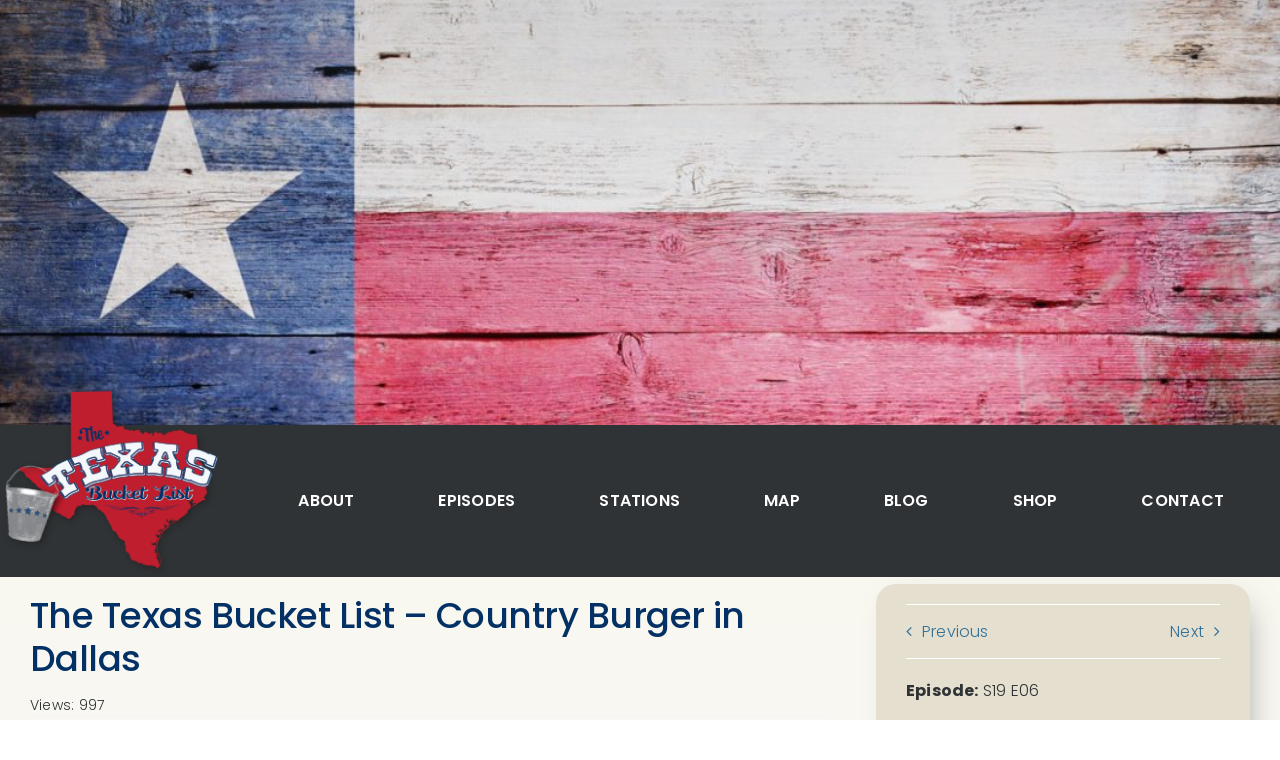

--- FILE ---
content_type: text/html; charset=UTF-8
request_url: https://thetexasbucketlist.com/2023/01/the-texas-bucket-list-country-burger-in-dallas/
body_size: 11402
content:
<!DOCTYPE html>
<html class="avada-html-layout-wide avada-html-header-position-top avada-is-100-percent-template" lang="en-US" prefix="og: http://ogp.me/ns# fb: http://ogp.me/ns/fb#">
<head>
	<meta http-equiv="X-UA-Compatible" content="IE=edge" />
	<meta http-equiv="Content-Type" content="text/html; charset=utf-8"/>
	<meta name="viewport" content="width=device-width, initial-scale=1" />
	<title>The Texas Bucket List &#8211; Country Burger in Dallas &#8211; The Texas Bucket List</title>
<style id="awlb-live-editor">.fusion-builder-live .fusion-builder-live-toolbar .fusion-toolbar-nav > li.fusion-branding .fusion-builder-logo-wrapper .fusiona-avada-logo {background: url( https://thetexasbucketlist.com/wp-content/uploads/2022/11/logo.png ) no-repeat center !important;
				background-size: contain !important;
				width: 30px;
				height: 30px;}.fusion-builder-live .fusion-builder-live-toolbar .fusion-toolbar-nav > li.fusion-branding .fusion-builder-logo-wrapper .fusiona-avada-logo:before {
					display: none;
				}</style><meta name='robots' content='max-image-preview:large' />
	<style>img:is([sizes="auto" i], [sizes^="auto," i]) { contain-intrinsic-size: 3000px 1500px }</style>
	<link rel="alternate" type="application/rss+xml" title="The Texas Bucket List &raquo; Feed" href="https://thetexasbucketlist.com/feed/" />
<link rel="alternate" type="application/rss+xml" title="The Texas Bucket List &raquo; Comments Feed" href="https://thetexasbucketlist.com/comments/feed/" />
		
		
		
									<meta name="description" content="DALLAS – On the southwest side of Dallas, on the outskirts of Oak Cliff, you’ll find Country Burger. From the outside, this yellow and red brick building boisterously advertising bacon cheeseburgers with windmills and wagon wheels looks like your typical easygoing greasy spoon, but it’s got a little more flare than that.

Rafael Jimenez is the"/>
				
		<meta property="og:locale" content="en_US"/>
		<meta property="og:type" content="article"/>
		<meta property="og:site_name" content="The Texas Bucket List"/>
		<meta property="og:title" content="  The Texas Bucket List &#8211; Country Burger in Dallas"/>
				<meta property="og:description" content="DALLAS – On the southwest side of Dallas, on the outskirts of Oak Cliff, you’ll find Country Burger. From the outside, this yellow and red brick building boisterously advertising bacon cheeseburgers with windmills and wagon wheels looks like your typical easygoing greasy spoon, but it’s got a little more flare than that.

Rafael Jimenez is the"/>
				<meta property="og:url" content="https://thetexasbucketlist.com/2023/01/the-texas-bucket-list-country-burger-in-dallas/"/>
										<meta property="article:published_time" content="2023-01-19T18:46:49-06:00"/>
							<meta property="article:modified_time" content="2024-01-12T20:05:35-06:00"/>
								<meta name="author" content="Shane McAuliffe"/>
								<meta property="og:image" content="https://thetexasbucketlist.com/wp-content/uploads/2023/02/selena7.jpg"/>
		<meta property="og:image:width" content="643"/>
		<meta property="og:image:height" content="360"/>
		<meta property="og:image:type" content="image/jpeg"/>
				<style id='wpgb-head-inline-css' type='text/css'>
.wp-grid-builder:not(.wpgb-template),.wpgb-facet{opacity:0.01}.wpgb-facet fieldset{margin:0;padding:0;border:none;outline:none;box-shadow:none}.wpgb-facet fieldset:last-child{margin-bottom:40px;}.wpgb-facet fieldset legend.wpgb-sr-only{height:1px;width:1px}
</style>
<link rel='stylesheet' id='avada-child-stylesheet-css' href='https://thetexasbucketlist.com/wp-content/themes/Avada/style.css?ver=8af213b00bae8ae776f62a30f01c22de' type='text/css' media='all' />
<link rel='stylesheet' id='fusion-dynamic-css-css' href='https://thetexasbucketlist.com/wp-content/uploads/fusion-styles/e1c15c0b50e139acbbf0ce4ddd5eff59.min.css?ver=3.14' type='text/css' media='all' />
<script type="text/javascript" src="https://thetexasbucketlist.com/wp-includes/js/jquery/jquery.min.js?ver=3.7.1" id="jquery-core-js"></script>
<link rel="https://api.w.org/" href="https://thetexasbucketlist.com/wp-json/" /><link rel="alternate" title="JSON" type="application/json" href="https://thetexasbucketlist.com/wp-json/wp/v2/posts/9031" /><link rel="EditURI" type="application/rsd+xml" title="RSD" href="https://thetexasbucketlist.com/xmlrpc.php?rsd" />
<link rel="canonical" href="https://thetexasbucketlist.com/2023/01/the-texas-bucket-list-country-burger-in-dallas/" />
<link rel="alternate" title="oEmbed (JSON)" type="application/json+oembed" href="https://thetexasbucketlist.com/wp-json/oembed/1.0/embed?url=https%3A%2F%2Fthetexasbucketlist.com%2F2023%2F01%2Fthe-texas-bucket-list-country-burger-in-dallas%2F" />
<link rel="alternate" title="oEmbed (XML)" type="text/xml+oembed" href="https://thetexasbucketlist.com/wp-json/oembed/1.0/embed?url=https%3A%2F%2Fthetexasbucketlist.com%2F2023%2F01%2Fthe-texas-bucket-list-country-burger-in-dallas%2F&#038;format=xml" />

<!-- This site is using AdRotate v5.16 to display their advertisements - https://ajdg.solutions/ -->
<!-- AdRotate CSS -->
<style type="text/css" media="screen">
	.g { margin:0px; padding:0px; overflow:hidden; line-height:1; zoom:1; }
	.g img { height:auto; }
	.g-col { position:relative; float:left; }
	.g-col:first-child { margin-left: 0; }
	.g-col:last-child { margin-right: 0; }
	.g-1 { min-width:10px; max-width:560px; margin: 0 auto; }
	.b-1 { margin:10px; }
	.g-2 { min-width:20px; max-width:215px; margin: 0 auto; }
	.b-2 { margin:20px; }
	.g-5 { margin:0px;  width:100%; max-width:540px; height:100%; max-height:140px; }
	.g-6 { min-width:0px; max-width:800px; }
	.b-6 { margin:0px; }
	@media only screen and (max-width: 480px) {
		.g-col, .g-dyn, .g-single { width:100%; margin-left:0; margin-right:0; }
	}
</style>
<!-- /AdRotate CSS -->

<noscript><style>.wp-grid-builder .wpgb-card.wpgb-card-hidden .wpgb-card-wrapper{opacity:1!important;visibility:visible!important;transform:none!important}.wpgb-facet {opacity:1!important;pointer-events:auto!important}.wpgb-facet *:not(.wpgb-pagination-facet){display:none}</style></noscript><link rel="preload" href="https://thetexasbucketlist.com/wp-content/themes/Avada/includes/lib/assets/fonts/icomoon/awb-icons.woff" as="font" type="font/woff" crossorigin><link rel="preload" href="//thetexasbucketlist.com/wp-content/themes/Avada/includes/lib/assets/fonts/fontawesome/webfonts/fa-brands-400.woff2" as="font" type="font/woff2" crossorigin><link rel="preload" href="//thetexasbucketlist.com/wp-content/themes/Avada/includes/lib/assets/fonts/fontawesome/webfonts/fa-solid-900.woff2" as="font" type="font/woff2" crossorigin><style type="text/css" id="css-fb-visibility">@media screen and (max-width: 640px){.fusion-no-small-visibility{display:none !important;}body .sm-text-align-center{text-align:center !important;}body .sm-text-align-left{text-align:left !important;}body .sm-text-align-right{text-align:right !important;}body .sm-text-align-justify{text-align:justify !important;}body .sm-flex-align-center{justify-content:center !important;}body .sm-flex-align-flex-start{justify-content:flex-start !important;}body .sm-flex-align-flex-end{justify-content:flex-end !important;}body .sm-mx-auto{margin-left:auto !important;margin-right:auto !important;}body .sm-ml-auto{margin-left:auto !important;}body .sm-mr-auto{margin-right:auto !important;}body .fusion-absolute-position-small{position:absolute;top:auto;width:100%;}.awb-sticky.awb-sticky-small{ position: sticky; top: var(--awb-sticky-offset,0); }}@media screen and (min-width: 641px) and (max-width: 1024px){.fusion-no-medium-visibility{display:none !important;}body .md-text-align-center{text-align:center !important;}body .md-text-align-left{text-align:left !important;}body .md-text-align-right{text-align:right !important;}body .md-text-align-justify{text-align:justify !important;}body .md-flex-align-center{justify-content:center !important;}body .md-flex-align-flex-start{justify-content:flex-start !important;}body .md-flex-align-flex-end{justify-content:flex-end !important;}body .md-mx-auto{margin-left:auto !important;margin-right:auto !important;}body .md-ml-auto{margin-left:auto !important;}body .md-mr-auto{margin-right:auto !important;}body .fusion-absolute-position-medium{position:absolute;top:auto;width:100%;}.awb-sticky.awb-sticky-medium{ position: sticky; top: var(--awb-sticky-offset,0); }}@media screen and (min-width: 1025px){.fusion-no-large-visibility{display:none !important;}body .lg-text-align-center{text-align:center !important;}body .lg-text-align-left{text-align:left !important;}body .lg-text-align-right{text-align:right !important;}body .lg-text-align-justify{text-align:justify !important;}body .lg-flex-align-center{justify-content:center !important;}body .lg-flex-align-flex-start{justify-content:flex-start !important;}body .lg-flex-align-flex-end{justify-content:flex-end !important;}body .lg-mx-auto{margin-left:auto !important;margin-right:auto !important;}body .lg-ml-auto{margin-left:auto !important;}body .lg-mr-auto{margin-right:auto !important;}body .fusion-absolute-position-large{position:absolute;top:auto;width:100%;}.awb-sticky.awb-sticky-large{ position: sticky; top: var(--awb-sticky-offset,0); }}</style><style type="text/css">.broken_link, a.broken_link {
	text-decoration: line-through;
}</style>		<script type="text/javascript">
			var doc = document.documentElement;
			doc.setAttribute( 'data-useragent', navigator.userAgent );
		</script>
		
	</head>

<body data-rsssl=1 class="wp-singular post-template-default single single-post postid-9031 single-format-standard wp-theme-Avada wp-child-theme-Avada-Child-Theme fusion-image-hovers fusion-pagination-sizing fusion-button_type-flat fusion-button_span-no fusion-button_gradient-linear avada-image-rollover-circle-yes avada-image-rollover-yes avada-image-rollover-direction-left fusion-body ltr fusion-sticky-header no-tablet-sticky-header no-mobile-sticky-header no-mobile-slidingbar fusion-disable-outline fusion-sub-menu-fade mobile-logo-pos-left layout-wide-mode avada-has-boxed-modal-shadow- layout-scroll-offset-full avada-has-zero-margin-offset-top fusion-top-header menu-text-align-center mobile-menu-design-classic fusion-show-pagination-text fusion-header-layout-v3 avada-responsive avada-footer-fx-none avada-menu-highlight-style-bar fusion-search-form-clean fusion-main-menu-search-overlay fusion-avatar-circle avada-dropdown-styles avada-blog-layout-medium alternate avada-blog-archive-layout-medium alternate avada-header-shadow-no avada-menu-icon-position-left avada-has-megamenu-shadow avada-has-pagetitle-100-width avada-has-pagetitle-bg-full avada-has-mobile-menu-search avada-has-main-nav-search-icon avada-has-breadcrumb-mobile-hidden avada-has-titlebar-bar_and_content avada-header-border-color-full-transparent avada-has-pagination-width_height avada-flyout-menu-direction-fade avada-ec-views-v1" data-awb-post-id="9031">
		<a class="skip-link screen-reader-text" href="#content">Skip to content</a>

	<div id="boxed-wrapper">
		
		<div id="wrapper" class="fusion-wrapper">
			<div id="home" style="position:relative;top:-1px;"></div>
												<div class="fusion-tb-header"></div>		<div id="sliders-container" class="fusion-slider-visibility">
					</div>
											
			<section class="fusion-page-title-bar fusion-tb-page-title-bar"><div class="fusion-fullwidth fullwidth-box fusion-builder-row-1 fusion-flex-container has-pattern-background has-mask-background fusion-parallax-none nonhundred-percent-fullwidth non-hundred-percent-height-scrolling" style="--awb-border-radius-top-left:0px;--awb-border-radius-top-right:0px;--awb-border-radius-bottom-right:0px;--awb-border-radius-bottom-left:0px;--awb-background-image:url(&quot;https://thetexasbucketlist.com/wp-content/uploads/2024/02/wood-flag.jpg&quot;);--awb-background-size:cover;--awb-flex-wrap:wrap;" ><div class="fusion-builder-row fusion-row fusion-flex-align-items-flex-start fusion-flex-content-wrap" style="max-width:1456px;margin-left: calc(-4% / 2 );margin-right: calc(-4% / 2 );"></div></div>
</section>
						<main id="main" class="clearfix width-100">
				<div class="fusion-row" style="max-width:100%;">

<section id="content" style="width: 100%;">
									<div id="post-9031" class="post-9031 post type-post status-publish format-standard has-post-thumbnail hentry category-bizarre category-food">

				<div class="post-content">
					<div class="fusion-fullwidth fullwidth-box fusion-builder-row-2 fusion-flex-container has-pattern-background has-mask-background fusion-parallax-none nonhundred-percent-fullwidth non-hundred-percent-height-scrolling" style="--awb-border-radius-top-left:0px;--awb-border-radius-top-right:0px;--awb-border-radius-bottom-right:0px;--awb-border-radius-bottom-left:0px;--awb-margin-top:-5%;--awb-min-height:calc( 80vh - 150px );--awb-background-image:linear-gradient(180deg, rgba(84,84,84,0.22) 0%,rgba(255,255,255,0) 100%),url(https://thetexasbucketlist.com/wp-content/uploads/2023/01/Wooden-Texas-Flag.jpg);;--awb-background-size:cover;--awb-flex-wrap:wrap;" ><div class="fusion-builder-row fusion-row fusion-flex-align-items-flex-start fusion-flex-content-wrap" style="max-width:1456px;margin-left: calc(-4% / 2 );margin-right: calc(-4% / 2 );"><div class="fusion-layout-column fusion_builder_column fusion-builder-column-0 fusion_builder_column_1_1 1_1 fusion-flex-column" style="--awb-bg-size:cover;--awb-width-large:100%;--awb-margin-top-large:0px;--awb-spacing-right-large:1.92%;--awb-margin-bottom-large:20px;--awb-spacing-left-large:1.92%;--awb-width-medium:100%;--awb-order-medium:0;--awb-spacing-right-medium:1.92%;--awb-spacing-left-medium:1.92%;--awb-width-small:100%;--awb-order-small:0;--awb-spacing-right-small:1.92%;--awb-spacing-left-small:1.92%;"><div class="fusion-column-wrapper fusion-column-has-shadow fusion-flex-justify-content-flex-start fusion-content-layout-column"></div></div></div></div><div class="fusion-fullwidth fullwidth-box fusion-builder-row-3 fusion-flex-container has-pattern-background has-mask-background nonhundred-percent-fullwidth non-hundred-percent-height-scrolling fusion-sticky-container fusion-custom-z-index fusion-absolute-container fusion-absolute-position-small fusion-absolute-position-medium fusion-absolute-position-large" style="--link_color: rgba(255,255,255,0.79);--awb-background-position:right bottom;--awb-border-sizes-top:0px;--awb-border-sizes-bottom:0px;--awb-border-sizes-left:0px;--awb-border-sizes-right:0px;--awb-border-radius-top-left:0px;--awb-border-radius-top-right:0px;--awb-border-radius-bottom-right:0px;--awb-border-radius-bottom-left:0px;--awb-z-index:20051;--awb-padding-top:0px;--awb-padding-right:30px;--awb-padding-bottom:0px;--awb-padding-left:0px;--awb-margin-top:0px;--awb-margin-bottom:0px;--awb-background-color:var(--awb-color8);--awb-sticky-background-color:var(--awb-color7) !important;--awb-flex-wrap:wrap;" data-transition-offset="0" data-sticky-offset="0" data-scroll-offset="1" data-sticky-small-visibility="1" data-sticky-medium-visibility="1" data-sticky-large-visibility="1" ><div class="fusion-builder-row fusion-row fusion-flex-align-items-center fusion-flex-justify-content-space-between fusion-flex-content-wrap" style="max-width:1456px;margin-left: calc(-4% / 2 );margin-right: calc(-4% / 2 );"><div class="fusion-layout-column fusion_builder_column fusion-builder-column-1 fusion-flex-column" style="--awb-bg-size:cover;--awb-width-large:20%;--awb-margin-top-large:0px;--awb-spacing-right-large:0px;--awb-margin-bottom-large:0px;--awb-spacing-left-large:9.6%;--awb-width-medium:20%;--awb-order-medium:0;--awb-spacing-right-medium:0px;--awb-spacing-left-medium:9.6%;--awb-width-small:25%;--awb-order-small:0;--awb-spacing-right-small:0px;--awb-spacing-left-small:7.68%;"><div class="fusion-column-wrapper fusion-column-has-shadow fusion-flex-justify-content-center fusion-content-layout-column"><div class="fusion-image-element fusion-display-normal-only" style="--awb-margin-top:-40px;--awb-sticky-max-width:100px;--awb-max-width:218px;--awb-caption-title-font-family:var(--h2_typography-font-family);--awb-caption-title-font-weight:var(--h2_typography-font-weight);--awb-caption-title-font-style:var(--h2_typography-font-style);--awb-caption-title-size:var(--h2_typography-font-size);--awb-caption-title-transform:var(--h2_typography-text-transform);--awb-caption-title-line-height:var(--h2_typography-line-height);--awb-caption-title-letter-spacing:var(--h2_typography-letter-spacing);"><span class=" fusion-imageframe imageframe-none imageframe-1 hover-type-none"><a class="fusion-no-lightbox" href="https://thetexasbucketlist.com/" target="_self" aria-label="logo"><img decoding="async" width="224" height="197" alt="The Texas Bucket List" src="https://thetexasbucketlist.com/wp-content/uploads/2022/11/logo.png" class="img-responsive wp-image-5421" srcset="https://thetexasbucketlist.com/wp-content/uploads/2022/11/logo-200x176.png 200w, https://thetexasbucketlist.com/wp-content/uploads/2022/11/logo.png 224w" sizes="(max-width: 640px) 100vw, 224px" /></a></span></div><div class="fusion-image-element fusion-display-sticky-only" style="--awb-margin-top:0px;--awb-max-width:100px;--awb-caption-title-font-family:var(--h2_typography-font-family);--awb-caption-title-font-weight:var(--h2_typography-font-weight);--awb-caption-title-font-style:var(--h2_typography-font-style);--awb-caption-title-size:var(--h2_typography-font-size);--awb-caption-title-transform:var(--h2_typography-text-transform);--awb-caption-title-line-height:var(--h2_typography-line-height);--awb-caption-title-letter-spacing:var(--h2_typography-letter-spacing);"><span class=" fusion-imageframe imageframe-none imageframe-2 hover-type-none fusion-animated" data-animationType="fadeIn" data-animationDuration="0.3" data-animationOffset="top-into-view"><a class="fusion-no-lightbox" href="https://thetexasbucketlist.com/" target="_self" aria-label="logo"><img decoding="async" width="224" height="197" alt="The Texas Bucket List" src="https://thetexasbucketlist.com/wp-content/uploads/2022/11/logo.png" class="img-responsive wp-image-5421" srcset="https://thetexasbucketlist.com/wp-content/uploads/2022/11/logo-200x176.png 200w, https://thetexasbucketlist.com/wp-content/uploads/2022/11/logo.png 224w" sizes="(max-width: 640px) 100vw, 224px" /></a></span></div></div></div><div class="fusion-layout-column fusion_builder_column fusion-builder-column-2 fusion-flex-column" style="--awb-bg-size:cover;--awb-width-large:80%;--awb-margin-top-large:10px;--awb-spacing-right-large:0px;--awb-margin-bottom-large:10px;--awb-spacing-left-large:1.2%;--awb-width-medium:80%;--awb-order-medium:0;--awb-spacing-right-medium:0px;--awb-spacing-left-medium:1.2%;--awb-width-small:75%;--awb-order-small:0;--awb-spacing-right-small:0px;--awb-spacing-left-small:1.28%;"><div class="fusion-column-wrapper fusion-column-has-shadow fusion-flex-justify-content-flex-end fusion-content-layout-row fusion-flex-align-items-center fusion-content-nowrap"><nav class="awb-menu awb-menu_row awb-menu_em-hover mobile-mode-collapse-to-button awb-menu_icons-left awb-menu_dc-yes mobile-trigger-fullwidth-off awb-menu_mobile-toggle awb-menu_indent-left mobile-size-full-absolute loading mega-menu-loading awb-menu_desktop awb-menu_dropdown awb-menu_expand-right awb-menu_transition-fade" style="--awb-text-transform:uppercase;--awb-min-height:36px;--awb-border-radius-top-left:10px;--awb-border-radius-top-right:10px;--awb-border-radius-bottom-right:10px;--awb-border-radius-bottom-left:10px;--awb-gap:12px;--awb-align-items:center;--awb-justify-content:space-evenly;--awb-items-padding-top:8px;--awb-items-padding-right:18px;--awb-items-padding-bottom:8px;--awb-items-padding-left:18px;--awb-border-top:3px;--awb-border-right:3px;--awb-border-bottom:3px;--awb-border-left:3px;--awb-color:var(--awb-color1);--awb-active-color:var(--awb-color6);--awb-active-bg:#033166;--awb-active-border-top:3px;--awb-active-border-right:3px;--awb-active-border-bottom:3px;--awb-active-border-left:3px;--awb-active-border-color:var(--awb-color6);--awb-submenu-color:var(--awb-color7);--awb-icons-hover-color:var(--awb-color6);--awb-main-justify-content:flex-start;--awb-mobile-nav-button-align-hor:flex-end;--awb-mobile-bg:var(--awb-color6);--awb-mobile-color:var(--awb-color7);--awb-mobile-active-bg:var(--awb-color7);--awb-mobile-active-color:var(--awb-color6);--awb-mobile-trigger-color:var(--awb-color1);--awb-mobile-trigger-background-color:var(--awb-color5);--awb-justify-title:space-between;--awb-sticky-min-height:24px;--awb-mobile-justify:flex-start;--awb-mobile-caret-left:auto;--awb-mobile-caret-right:0;--awb-fusion-font-family-typography:&quot;Poppins&quot;;--awb-fusion-font-style-typography:normal;--awb-fusion-font-weight-typography:600;--awb-fusion-font-family-submenu-typography:inherit;--awb-fusion-font-style-submenu-typography:normal;--awb-fusion-font-weight-submenu-typography:400;--awb-fusion-font-family-mobile-typography:inherit;--awb-fusion-font-style-mobile-typography:normal;--awb-fusion-font-weight-mobile-typography:400;" aria-label="TBL Main Menu - Desktop" data-breakpoint="1024" data-count="0" data-transition-type="fade" data-transition-time="300" data-expand="right"><button type="button" class="awb-menu__m-toggle" aria-expanded="false" aria-controls="menu-tbl-main-menu-desktop"><span class="awb-menu__m-toggle-inner"><span class="collapsed-nav-text">MENU</span><span class="awb-menu__m-collapse-icon"><span class="awb-menu__m-collapse-icon-open fa-bars fas"></span><span class="awb-menu__m-collapse-icon-close fa-times fas"></span></span></span></button><ul id="menu-tbl-main-menu-desktop" class="fusion-menu awb-menu__main-ul awb-menu__main-ul_row"><li  id="menu-item-11841"  class="menu-item menu-item-type-post_type menu-item-object-page menu-item-11841 awb-menu__li awb-menu__main-li awb-menu__main-li_regular"  data-item-id="11841"><span class="awb-menu__main-background-default awb-menu__main-background-default_fade"></span><span class="awb-menu__main-background-active awb-menu__main-background-active_fade"></span><a  href="https://thetexasbucketlist.com/about-vh/" class="awb-menu__main-a awb-menu__main-a_regular"><span class="menu-text">About</span></a></li><li  id="menu-item-11842"  class="menu-item menu-item-type-post_type menu-item-object-page menu-item-11842 awb-menu__li awb-menu__main-li awb-menu__main-li_regular"  data-item-id="11842"><span class="awb-menu__main-background-default awb-menu__main-background-default_fade"></span><span class="awb-menu__main-background-active awb-menu__main-background-active_fade"></span><a  href="https://thetexasbucketlist.com/episodes/" class="awb-menu__main-a awb-menu__main-a_regular"><span class="menu-text">Episodes</span></a></li><li  id="menu-item-11837"  class="menu-item menu-item-type-post_type menu-item-object-page menu-item-11837 awb-menu__li awb-menu__main-li awb-menu__main-li_regular"  data-item-id="11837"><span class="awb-menu__main-background-default awb-menu__main-background-default_fade"></span><span class="awb-menu__main-background-active awb-menu__main-background-active_fade"></span><a  href="https://thetexasbucketlist.com/stations-vh/" class="awb-menu__main-a awb-menu__main-a_regular"><span class="menu-text">Stations</span></a></li><li  id="menu-item-11838"  class="menu-item menu-item-type-post_type menu-item-object-page menu-item-11838 awb-menu__li awb-menu__main-li awb-menu__main-li_regular"  data-item-id="11838"><span class="awb-menu__main-background-default awb-menu__main-background-default_fade"></span><span class="awb-menu__main-background-active awb-menu__main-background-active_fade"></span><a  href="https://thetexasbucketlist.com/map-vh/" class="awb-menu__main-a awb-menu__main-a_regular"><span class="menu-text">Map</span></a></li><li  id="menu-item-11840"  class="menu-item menu-item-type-post_type menu-item-object-page menu-item-11840 awb-menu__li awb-menu__main-li awb-menu__main-li_regular"  data-item-id="11840"><span class="awb-menu__main-background-default awb-menu__main-background-default_fade"></span><span class="awb-menu__main-background-active awb-menu__main-background-active_fade"></span><a  href="https://thetexasbucketlist.com/blog-vh/" class="awb-menu__main-a awb-menu__main-a_regular"><span class="menu-text">Blog</span></a></li><li  id="menu-item-9173"  class="menu-item menu-item-type-custom menu-item-object-custom menu-item-9173 awb-menu__li awb-menu__main-li awb-menu__main-li_regular"  data-item-id="9173"><span class="awb-menu__main-background-default awb-menu__main-background-default_fade"></span><span class="awb-menu__main-background-active awb-menu__main-background-active_fade"></span><a  target="_blank" rel="noopener noreferrer" href="https://the-texas-bucket-list.myshopify.com" class="awb-menu__main-a awb-menu__main-a_regular"><span class="menu-text">Shop</span></a></li><li  id="menu-item-11839"  class="menu-item menu-item-type-post_type menu-item-object-page menu-item-11839 awb-menu__li awb-menu__main-li awb-menu__main-li_regular"  data-item-id="11839"><span class="awb-menu__main-background-default awb-menu__main-background-default_fade"></span><span class="awb-menu__main-background-active awb-menu__main-background-active_fade"></span><a  href="https://thetexasbucketlist.com/contact-vh/" class="awb-menu__main-a awb-menu__main-a_regular"><span class="menu-text">Contact</span></a></li></ul></nav></div></div></div></div><div class="fusion-fullwidth fullwidth-box fusion-builder-row-4 fusion-flex-container has-pattern-background has-mask-background nonhundred-percent-fullwidth non-hundred-percent-height-scrolling" style="--awb-border-radius-top-left:0px;--awb-border-radius-top-right:0px;--awb-border-radius-bottom-right:0px;--awb-border-radius-bottom-left:0px;--awb-padding-top:8%;--awb-margin-top:5%;--awb-margin-bottom:7%;--awb-background-image:linear-gradient(180deg, var(--awb-custom_color_2) 0%,#ffffffff 100%);--awb-flex-wrap:wrap;" ><div class="fusion-builder-row fusion-row fusion-flex-align-items-flex-start fusion-flex-content-wrap" style="max-width:1456px;margin-left: calc(-4% / 2 );margin-right: calc(-4% / 2 );"><div class="fusion-layout-column fusion_builder_column fusion-builder-column-3 fusion_builder_column_2_3 2_3 fusion-flex-column" style="--awb-bg-size:cover;--awb-width-large:66.666666666667%;--awb-margin-top-large:0px;--awb-spacing-right-large:2.88%;--awb-margin-bottom-large:20px;--awb-spacing-left-large:2.88%;--awb-width-medium:66.666666666667%;--awb-order-medium:0;--awb-spacing-right-medium:2.88%;--awb-spacing-left-medium:2.88%;--awb-width-small:100%;--awb-order-small:0;--awb-spacing-right-small:1.92%;--awb-spacing-left-small:1.92%;"><div class="fusion-column-wrapper fusion-column-has-shadow fusion-flex-justify-content-flex-start fusion-content-layout-column"><div class="fusion-title title fusion-title-1 fusion-sep-none fusion-title-text fusion-title-size-three"><h3 class="fusion-title-heading title-heading-left" style="margin:0;">The Texas Bucket List &#8211; Country Burger in Dallas</h3></div><div class="awb-views-counter awb-views-counter-1" style="--awb-font-size:14px;--awb-alignment-stacked:flex-start;"><div class="awb-views-counter-content awb-views-counter-content-stacked"><span class="awb-views-counter-total-views">Views: 997</span></div></div><div class="fusion-meta-tb fusion-meta-tb-1 floated" style="--awb-height:36px;--awb-alignment-medium:flex-start;--awb-alignment-small:flex-start;"><span class="fusion-tb-author">By <span><a href="https://thetexasbucketlist.com/author/shane/" title="Posts by Shane McAuliffe" rel="author">Shane McAuliffe</a></span></span><span class="fusion-meta-tb-sep">|</span><span class="fusion-tb-published-date">Published On: Jan 19, 2023</span><span class="fusion-meta-tb-sep">|</span><span class="fusion-tb-categories">Categories: <a href="https://thetexasbucketlist.com/category/bizarre/" rel="category tag">Bizarre</a>, <a href="https://thetexasbucketlist.com/category/food/" rel="category tag">Food</a></span><span class="fusion-meta-tb-sep">|</span><span class="fusion-tb-published-read-time">2 min read</span><span class="fusion-meta-tb-sep">|</span></div><div class="fusion-separator fusion-full-width-sep" style="align-self: center;margin-left: auto;margin-right: auto;margin-top:20px;margin-bottom:20px;width:100%;"></div><div class="fusion-video fusion-youtube" style="--awb-max-width:1200px;--awb-max-height:675px;"><div class="video-shortcode"><div class="fluid-width-video-wrapper" style="padding-top:56.25%;" ><iframe title="YouTube video player 1" src="https://www.youtube.com/embed/u8SXLIR7bEk?wmode=transparent&autoplay=0&amp;rel=0" width="1200" height="675" allowfullscreen allow="autoplay; clipboard-write; encrypted-media; gyroscope; picture-in-picture;"></iframe></div></div></div><div class="fusion-separator fusion-full-width-sep" style="align-self: center;margin-left: auto;margin-right: auto;margin-top:20px;margin-bottom:20px;width:100%;"></div><div class="fusion-content-tb fusion-content-tb-1" style="--awb-text-color:var(--awb-color8);--awb-text-transform:none;"><p><strong>DALLAS</strong> – On the southwest side of Dallas, on the outskirts of Oak Cliff, you’ll find Country Burger. From the outside, this yellow and red brick building boisterously advertising bacon cheeseburgers with windmills and wagon wheels looks like your typical easygoing greasy spoon, but it’s got a little more flare than that.</p>
<p>Rafael Jimenez is the manager of Country Burger and he’s been working there for 26 years. With such a long tenure at this timeless burger joint, Rafael sort of has the run of the place. So when it came time to decorate this diner, Rafael had the final say. He didn’t go with what you’d likely expect.</p>
<p><img fetchpriority="high" decoding="async" class="size-medium wp-image-5484 alignright" src="https://thetexasbucketlist.com/wp-content/uploads/2023/02/selena8.jpg" alt="" width="300" height="168" /></p>
<p>Given its name and outward appearance, you’d expect to look around and see pictures of John Wayne. But it turns out, Rafael is a super-sized fan of Selena. “Some people don’t say Country Burger, they say Selena’s Burger,” Rafael said.</p>
<p>In pretty much every corner of Country Burger, you’ll find some sort of painting, picture, or portrait of the late Latino singer that took Texas by storm. And from the moment Rafael arrives to work, it’s all about Selena. “In the morning, when I’m coming over here, I put on Selena songs. Every morning,” Rafael said.</p>
<p>With so much memorabilia on hand, Rafael has to store some of it in his office. But even with the vast amount he currently has, he’s always looking for more.</p>
<p><img decoding="async" class="size-medium wp-image-5485 alignleft" src="https://thetexasbucketlist.com/wp-content/uploads/2023/02/selena6.jpg" alt="" width="300" height="168" /></p>
<p>There’s even a Selena special. The Selena special is a spicy grilled chicken sandwich served with large fries and a large drink. The people love it and it’s one of their most popular dishes.</p>
<p>When Selena was tragically murdered in March of 1995, she was only 23 years old. It’s a moment Rafael will never forget. When he heard the news, he was with his wife and couldn’t stop crying. Even today, he still gets emotional about it. His devotion to the star turned into décor. The owner allowed him to put up some Selena things and then it spread to everywhere in the restaurant.</p>
<p><img decoding="async" class="size-medium wp-image-5486 alignright" src="https://thetexasbucketlist.com/wp-content/uploads/2023/02/selena4.jpg" alt="" width="300" height="220" /></p>
<p>Today, folks come from all over to get a taste of the terrific burgers at Country Burger. Rafael is a reliable professional who keeps Country Burger up to par with its perfect patties.</p>
<p>So if you happen to find yourself in Dallas and are looking for a unique burger joint with a terrific tribute to the sensational Selena, Country Burger is well worth a stop on The Texas Bucket List!</p>
<p>“Anything for Selena,” joked Rafael, with just a hint of honesty.</p>
</div><div class="fusion-sharing-box fusion-sharing-box-1 boxed-icons has-taglines layout-floated layout-medium-floated layout-small-stacked" style="background-color:var(--awb-color6);border-color:#cccccc;--awb-separator-border-color:#cccccc;--awb-separator-border-sizes:0px;--awb-layout:row;--awb-alignment-small:space-between;--awb-stacked-align-small:center;" data-title="Look what I just watched..." data-description="DALLAS – On the southwest side of Dallas, on the outskirts of Oak Cliff, you’ll find Country Burger. From the outside, this yellow and red brick building boisterously advertising bacon cheeseburgers with windmills and wagon wheels looks like your typical easygoing greasy spoon, but it’s got a little more flare than that.

Rafael Jimenez is the" data-link="https://thetexasbucketlist.com/2023/01/the-texas-bucket-list-country-burger-in-dallas/"><h4 class="tagline" style="color:var(--awb-color8);">If you like it, share it!</h4><div class="fusion-social-networks sharingbox-shortcode-icon-wrapper sharingbox-shortcode-icon-wrapper-1 boxed-icons"><span><a href="https://www.facebook.com/sharer.php?u=https%3A%2F%2Fthetexasbucketlist.com%2F2023%2F01%2Fthe-texas-bucket-list-country-burger-in-dallas%2F&amp;t=Look%20what%20I%20just%20watched..." target="_blank" rel="noreferrer" title="Facebook" aria-label="Facebook" data-placement="top" data-toggle="tooltip" data-title="Facebook"><i class="fusion-social-network-icon fusion-tooltip fusion-facebook awb-icon-facebook" style="color:#ffffff;background-color:#3b5998;border-color:#3b5998;border-radius:4px;" aria-hidden="true"></i></a></span><span><a href="https://x.com/intent/post?text=Look%20what%20I%20just%20watched...&amp;url=https%3A%2F%2Fthetexasbucketlist.com%2F2023%2F01%2Fthe-texas-bucket-list-country-burger-in-dallas%2F" target="_blank" rel="noopener noreferrer" title="X" aria-label="X" data-placement="top" data-toggle="tooltip" data-title="X"><i class="fusion-social-network-icon fusion-tooltip fusion-twitter awb-icon-twitter" style="color:#ffffff;background-color:#000000;border-color:#000000;border-radius:4px;" aria-hidden="true"></i></a></span></div></div></div></div><div class="fusion-layout-column fusion_builder_column fusion-builder-column-4 awb-sticky awb-sticky-small awb-sticky-medium awb-sticky-large fusion_builder_column_1_3 1_3 fusion-flex-column" style="--awb-padding-right:30px;--awb-padding-bottom:30px;--awb-padding-left:30px;--awb-overflow:hidden;--awb-bg-color:var(--awb-custom_color_1);--awb-bg-color-hover:var(--awb-custom_color_1);--awb-bg-size:cover;--awb-box-shadow:10px 10px 34px -16px rgba(47,51,53,0.5);;--awb-border-radius:20px 20px 20px 20px;--awb-width-large:33.333333333333%;--awb-margin-top-large:0px;--awb-spacing-right-large:5.76%;--awb-margin-bottom-large:20px;--awb-spacing-left-large:5.76%;--awb-width-medium:33.333333333333%;--awb-order-medium:0;--awb-spacing-right-medium:5.76%;--awb-spacing-left-medium:5.76%;--awb-width-small:100%;--awb-order-small:0;--awb-spacing-right-small:1.92%;--awb-spacing-left-small:1.92%;"><div class="fusion-column-wrapper fusion-column-has-shadow fusion-flex-justify-content-flex-start fusion-content-layout-column"><div class="fusion-pagination-tb fusion-pagination-tb-1 layout-text single-navigation clearfix " style="--awb-margin-top:20px;--awb-margin-bottom:20px;--awb-font-size:var(--awb-typography4-font-size);--awb-height:55px;--awb-preview-wrapper-width:500px;--awb-preview-width:20px;--awb-preview-height:90px;--awb-border-size:1px;--awb-preview-font-size:var(--awb-typography4-font-size);--awb-border-color:#ffffff;--awb-text-color:var(--awb-color4);--awb-text-hover-color:#bf1e2e;--awb-preview-text-color:var(--awb-color8);--awb-box-shadow: 0px 0px ;;"><div class="fusion-tb-previous"><a href="https://thetexasbucketlist.com/2023/01/the-texas-bucket-list-midpoint-cafe-in-adrian/" rel="prev">Previous</a></div><div class="fusion-tb-next"><a href="https://thetexasbucketlist.com/2023/02/season-20-of-the-texas-bucket-list-kicks-off-february-11th-2/" rel="next">Next</a></div></div><div class="fusion-text fusion-text-1 fusion-text-no-margin" style="--awb-margin-bottom:20px;"><p><b>Episode:</b> S19 E06</p>
</div><div class="fusion-text fusion-text-2"><p><b>Address:</b><br />401 S Hampton Rd, Dallas, TX 75208, USA</p>
</div><div class="fusion-text fusion-text-3"><p><b>Contact:</b>&nbsp;(214) 330-4743</p>
</div><div class="fusion-text fusion-text-4"><p><b>Link:</b> <a href="https://www.countryburgertexas.com/" target="_blank" rel="noopener">https://www.countryburgertexas.com/</a></p>
</div><div class="shortcode-map fusion-google-map fusion-maps-embed-type"><iframe width="100%" height="300px" frameborder="0" style="border:0" src="https://www.google.com/maps/embed/v1/place?key=AIzaSyCKtei2VliwstHMwocQVAl9kH6_gcqOUEE&language=en&q=401+S+Hampton+Rd,+Dallas,+TX+75208,+USA&maptype=roadmap&zoom=6" allowfullscreen></iframe></div><div class="fusion-separator fusion-full-width-sep" style="align-self: center;margin-left: auto;margin-right: auto;margin-top:30px;margin-bottom:15px;width:100%;"><div class="fusion-separator-border sep-shadow" style="--awb-height:20px;--awb-amount:20px;--awb-sep-color:var(--awb-color8);background:radial-gradient(ellipse at 50% -50% , var(--awb-color8) 0px, rgba(255, 255, 255, 0) 80%) repeat scroll 0 0 rgba(0, 0, 0, 0);background:-webkit-radial-gradient(ellipse at 50% -50% , var(--awb-color8) 0px, rgba(255, 255, 255, 0) 80%) repeat scroll 0 0 rgba(0, 0, 0, 0);background:-moz-radial-gradient(ellipse at 50% -50% , var(--awb-color8) 0px, rgba(255, 255, 255, 0) 80%) repeat scroll 0 0 rgba(0, 0, 0, 0);background:-o-radial-gradient(ellipse at 50% -50% , var(--awb-color8) 0px, rgba(255, 255, 255, 0) 80%) repeat scroll 0 0 rgba(0, 0, 0, 0);"></div></div><div class="g g-2"><div class="g-col b-2 a-42"><a class="gofollow" data-track="NDIsMiw2MA==" target="_blank" title="Toyota - Let's Go Places" href="https://toyota.com/"><img decoding="async" src="https://thetexasbucketlist.com/wp-content/uploads/2024/01/Toyota-Logo-2019-present.png" width="auto" height=""/></a></div></div><div class="g g-2"><div class="g-col b-2 a-47"><a class="gofollow" data-track="NDcsMiw2MA==" target="_blank" href="https://shiner.com/"><img decoding="async" src="https://thetexasbucketlist.com/wp-content/uploads/2025/08/Shiner-Bock-500-TranspBkd.png" width="500px" height="auto"  alt="" /></a></div></div><div class="g g-2"><div class="g-col b-2 a-14"><a class="gofollow" data-track="MTQsMiw2MA==" target="_blank"  href="https://dqtexas.com/"><img decoding="async" title="DQ - That's what I like about Texas" src="https://thetexasbucketlist.com/wp-content/uploads/2024/01/Dairy-Queen-Logo-rect.png" width="540px" height="auto" /></a></div></div><div class="g g-2"><div class="g-col b-2 a-3"><a class="gofollow" data-track="MywyLDYw" target="_blank" href="https://slovacek.com/"><img decoding="async" src="https://thetexasbucketlist.com/wp-content/uploads/2024/08/Slovacek-Horizontal-2024.png" width="540px" height="auto"  alt="Slovaceks - you'll love our sausage" /></a></div></div><div class="g g-2"><div class="g-col b-2 a-39"><a class="gofollow" data-track="MzksMiw2MA==" target="_blank" href="https://www.prosperitybankusa.com"><img decoding="async" title="Prosperity Bank" src="https://thetexasbucketlist.com/wp-content/uploads/2024/08/Prosperity-Bank-603w.png" width="auto" height="auto" /></a></div></div><div class="fusion-separator fusion-full-width-sep" style="align-self: center;margin-left: auto;margin-right: auto;margin-top:10px;margin-bottom:30px;width:100%;"><div class="fusion-separator-border sep-shadow" style="--awb-height:20px;--awb-amount:20px;--awb-sep-color:var(--awb-color8);background:radial-gradient(ellipse at 50% -50% , var(--awb-color8) 0px, rgba(255, 255, 255, 0) 80%) repeat scroll 0 0 rgba(0, 0, 0, 0);background:-webkit-radial-gradient(ellipse at 50% -50% , var(--awb-color8) 0px, rgba(255, 255, 255, 0) 80%) repeat scroll 0 0 rgba(0, 0, 0, 0);background:-moz-radial-gradient(ellipse at 50% -50% , var(--awb-color8) 0px, rgba(255, 255, 255, 0) 80%) repeat scroll 0 0 rgba(0, 0, 0, 0);background:-o-radial-gradient(ellipse at 50% -50% , var(--awb-color8) 0px, rgba(255, 255, 255, 0) 80%) repeat scroll 0 0 rgba(0, 0, 0, 0);"></div></div><div class="fusion-text fusion-text-5" style="--awb-font-size:20px;--awb-text-font-family:&quot;Poppins&quot;;--awb-text-font-style:normal;--awb-text-font-weight:700;"><p>EPISODE CATEGORIES</p>
</div><nav class="awb-menu awb-menu_column awb-menu_em-hover mobile-mode-collapse-to-button awb-menu_icons-left awb-menu_dc-yes mobile-trigger-fullwidth-off awb-menu_mobile-toggle awb-menu_indent-left mobile-size-full-absolute loading mega-menu-loading awb-menu_desktop awb-menu_dropdown awb-menu_expand-right awb-menu_transition-fade" style="--awb-active-color:var(--awb-color4);--awb-main-justify-content:flex-start;--awb-mobile-justify:flex-start;--awb-mobile-caret-left:auto;--awb-mobile-caret-right:0;--awb-fusion-font-family-typography:inherit;--awb-fusion-font-style-typography:normal;--awb-fusion-font-weight-typography:400;--awb-fusion-font-family-submenu-typography:inherit;--awb-fusion-font-style-submenu-typography:normal;--awb-fusion-font-weight-submenu-typography:400;--awb-fusion-font-family-mobile-typography:inherit;--awb-fusion-font-style-mobile-typography:normal;--awb-fusion-font-weight-mobile-typography:400;" aria-label="Video Categories" data-breakpoint="0" data-count="1" data-transition-type="fade" data-transition-time="300" data-expand="right"><ul id="menu-video-categories" class="fusion-menu awb-menu__main-ul awb-menu__main-ul_column"><li  id="menu-item-7344"  class="menu-item menu-item-type-taxonomy menu-item-object-category menu-item-7344 awb-menu__li awb-menu__main-li awb-menu__main-li_regular"  data-item-id="7344"><span class="awb-menu__main-background-default awb-menu__main-background-default_fade"></span><span class="awb-menu__main-background-active awb-menu__main-background-active_fade"></span><a  href="https://thetexasbucketlist.com/category/annual-events/" class="awb-menu__main-a awb-menu__main-a_regular"><span class="menu-text">Annual Events</span></a></li><li  id="menu-item-7345"  class="menu-item menu-item-type-taxonomy menu-item-object-category menu-item-7345 awb-menu__li awb-menu__main-li awb-menu__main-li_regular"  data-item-id="7345"><span class="awb-menu__main-background-default awb-menu__main-background-default_fade"></span><span class="awb-menu__main-background-active awb-menu__main-background-active_fade"></span><a  href="https://thetexasbucketlist.com/category/art/" class="awb-menu__main-a awb-menu__main-a_regular"><span class="menu-text">Art</span></a></li><li  id="menu-item-7346"  class="menu-item menu-item-type-taxonomy menu-item-object-category menu-item-7346 awb-menu__li awb-menu__main-li awb-menu__main-li_regular"  data-item-id="7346"><span class="awb-menu__main-background-default awb-menu__main-background-default_fade"></span><span class="awb-menu__main-background-active awb-menu__main-background-active_fade"></span><a  href="https://thetexasbucketlist.com/category/bite-of-the-week/" class="awb-menu__main-a awb-menu__main-a_regular"><span class="menu-text">Bite of the Week</span></a></li><li  id="menu-item-7347"  class="menu-item menu-item-type-taxonomy menu-item-object-category current-post-ancestor current-menu-parent current-post-parent menu-item-7347 awb-menu__li awb-menu__main-li awb-menu__main-li_regular"  data-item-id="7347"><span class="awb-menu__main-background-default awb-menu__main-background-default_fade"></span><span class="awb-menu__main-background-active awb-menu__main-background-active_fade"></span><a  href="https://thetexasbucketlist.com/category/bizarre/" class="awb-menu__main-a awb-menu__main-a_regular"><span class="menu-text">Bizarre</span></a></li><li  id="menu-item-7348"  class="menu-item menu-item-type-taxonomy menu-item-object-category menu-item-7348 awb-menu__li awb-menu__main-li awb-menu__main-li_regular"  data-item-id="7348"><span class="awb-menu__main-background-default awb-menu__main-background-default_fade"></span><span class="awb-menu__main-background-active awb-menu__main-background-active_fade"></span><a  href="https://thetexasbucketlist.com/category/burger-of-the-week/" class="awb-menu__main-a awb-menu__main-a_regular"><span class="menu-text">Burger of the Week</span></a></li><li  id="menu-item-7349"  class="menu-item menu-item-type-taxonomy menu-item-object-category menu-item-7349 awb-menu__li awb-menu__main-li awb-menu__main-li_regular"  data-item-id="7349"><span class="awb-menu__main-background-default awb-menu__main-background-default_fade"></span><span class="awb-menu__main-background-active awb-menu__main-background-active_fade"></span><a  href="https://thetexasbucketlist.com/category/christmas-stops/" class="awb-menu__main-a awb-menu__main-a_regular"><span class="menu-text">Christmas Stops</span></a></li><li  id="menu-item-7350"  class="menu-item menu-item-type-taxonomy menu-item-object-category menu-item-7350 awb-menu__li awb-menu__main-li awb-menu__main-li_regular"  data-item-id="7350"><span class="awb-menu__main-background-default awb-menu__main-background-default_fade"></span><span class="awb-menu__main-background-active awb-menu__main-background-active_fade"></span><a  href="https://thetexasbucketlist.com/category/destinations/" class="awb-menu__main-a awb-menu__main-a_regular"><span class="menu-text">Destinations</span></a></li><li  id="menu-item-7351"  class="menu-item menu-item-type-taxonomy menu-item-object-category menu-item-7351 awb-menu__li awb-menu__main-li awb-menu__main-li_regular"  data-item-id="7351"><span class="awb-menu__main-background-default awb-menu__main-background-default_fade"></span><span class="awb-menu__main-background-active awb-menu__main-background-active_fade"></span><a  href="https://thetexasbucketlist.com/category/entertainment/" class="awb-menu__main-a awb-menu__main-a_regular"><span class="menu-text">Entertainment</span></a></li><li  id="menu-item-7352"  class="menu-item menu-item-type-taxonomy menu-item-object-category menu-item-7352 awb-menu__li awb-menu__main-li awb-menu__main-li_regular"  data-item-id="7352"><span class="awb-menu__main-background-default awb-menu__main-background-default_fade"></span><span class="awb-menu__main-background-active awb-menu__main-background-active_fade"></span><a  href="https://thetexasbucketlist.com/category/featured/" class="awb-menu__main-a awb-menu__main-a_regular"><span class="menu-text">Featured</span></a></li><li  id="menu-item-7353"  class="menu-item menu-item-type-taxonomy menu-item-object-category current-post-ancestor current-menu-parent current-post-parent menu-item-7353 awb-menu__li awb-menu__main-li awb-menu__main-li_regular"  data-item-id="7353"><span class="awb-menu__main-background-default awb-menu__main-background-default_fade"></span><span class="awb-menu__main-background-active awb-menu__main-background-active_fade"></span><a  href="https://thetexasbucketlist.com/category/food/" class="awb-menu__main-a awb-menu__main-a_regular"><span class="menu-text">Food</span></a></li><li  id="menu-item-7354"  class="menu-item menu-item-type-taxonomy menu-item-object-category menu-item-7354 awb-menu__li awb-menu__main-li awb-menu__main-li_regular"  data-item-id="7354"><span class="awb-menu__main-background-default awb-menu__main-background-default_fade"></span><span class="awb-menu__main-background-active awb-menu__main-background-active_fade"></span><a  href="https://thetexasbucketlist.com/category/fun-for-kids/" class="awb-menu__main-a awb-menu__main-a_regular"><span class="menu-text">Fun For Kids</span></a></li><li  id="menu-item-7355"  class="menu-item menu-item-type-taxonomy menu-item-object-category menu-item-7355 awb-menu__li awb-menu__main-li awb-menu__main-li_regular"  data-item-id="7355"><span class="awb-menu__main-background-default awb-menu__main-background-default_fade"></span><span class="awb-menu__main-background-active awb-menu__main-background-active_fade"></span><a  href="https://thetexasbucketlist.com/category/history/" class="awb-menu__main-a awb-menu__main-a_regular"><span class="menu-text">History</span></a></li><li  id="menu-item-7356"  class="menu-item menu-item-type-taxonomy menu-item-object-category menu-item-7356 awb-menu__li awb-menu__main-li awb-menu__main-li_regular"  data-item-id="7356"><span class="awb-menu__main-background-default awb-menu__main-background-default_fade"></span><span class="awb-menu__main-background-active awb-menu__main-background-active_fade"></span><a  href="https://thetexasbucketlist.com/category/lone-star-legends/" class="awb-menu__main-a awb-menu__main-a_regular"><span class="menu-text">Lone Star Legends</span></a></li><li  id="menu-item-7357"  class="menu-item menu-item-type-taxonomy menu-item-object-category menu-item-7357 awb-menu__li awb-menu__main-li awb-menu__main-li_regular"  data-item-id="7357"><span class="awb-menu__main-background-default awb-menu__main-background-default_fade"></span><span class="awb-menu__main-background-active awb-menu__main-background-active_fade"></span><a  href="https://thetexasbucketlist.com/category/museums/" class="awb-menu__main-a awb-menu__main-a_regular"><span class="menu-text">Museums</span></a></li><li  id="menu-item-7358"  class="menu-item menu-item-type-taxonomy menu-item-object-category menu-item-7358 awb-menu__li awb-menu__main-li awb-menu__main-li_regular"  data-item-id="7358"><span class="awb-menu__main-background-default awb-menu__main-background-default_fade"></span><span class="awb-menu__main-background-active awb-menu__main-background-active_fade"></span><a  href="https://thetexasbucketlist.com/category/outdoors/" class="awb-menu__main-a awb-menu__main-a_regular"><span class="menu-text">Outdoors</span></a></li><li  id="menu-item-7359"  class="menu-item menu-item-type-taxonomy menu-item-object-category menu-item-7359 awb-menu__li awb-menu__main-li awb-menu__main-li_regular"  data-item-id="7359"><span class="awb-menu__main-background-default awb-menu__main-background-default_fade"></span><span class="awb-menu__main-background-active awb-menu__main-background-active_fade"></span><a  href="https://thetexasbucketlist.com/category/people/" class="awb-menu__main-a awb-menu__main-a_regular"><span class="menu-text">People</span></a></li><li  id="menu-item-7360"  class="menu-item menu-item-type-taxonomy menu-item-object-category menu-item-7360 awb-menu__li awb-menu__main-li awb-menu__main-li_regular"  data-item-id="7360"><span class="awb-menu__main-background-default awb-menu__main-background-default_fade"></span><span class="awb-menu__main-background-active awb-menu__main-background-active_fade"></span><a  href="https://thetexasbucketlist.com/category/places-to-stay/" class="awb-menu__main-a awb-menu__main-a_regular"><span class="menu-text">Places to Stay</span></a></li><li  id="menu-item-7361"  class="menu-item menu-item-type-taxonomy menu-item-object-category menu-item-7361 awb-menu__li awb-menu__main-li awb-menu__main-li_regular"  data-item-id="7361"><span class="awb-menu__main-background-default awb-menu__main-background-default_fade"></span><span class="awb-menu__main-background-active awb-menu__main-background-active_fade"></span><a  href="https://thetexasbucketlist.com/category/previews/" class="awb-menu__main-a awb-menu__main-a_regular"><span class="menu-text">Previews</span></a></li><li  id="menu-item-7362"  class="menu-item menu-item-type-taxonomy menu-item-object-category menu-item-7362 awb-menu__li awb-menu__main-li awb-menu__main-li_regular"  data-item-id="7362"><span class="awb-menu__main-background-default awb-menu__main-background-default_fade"></span><span class="awb-menu__main-background-active awb-menu__main-background-active_fade"></span><a  href="https://thetexasbucketlist.com/category/sciencenature/" class="awb-menu__main-a awb-menu__main-a_regular"><span class="menu-text">Science/Nature</span></a></li><li  id="menu-item-7363"  class="menu-item menu-item-type-taxonomy menu-item-object-category menu-item-7363 awb-menu__li awb-menu__main-li awb-menu__main-li_regular"  data-item-id="7363"><span class="awb-menu__main-background-default awb-menu__main-background-default_fade"></span><span class="awb-menu__main-background-active awb-menu__main-background-active_fade"></span><a  href="https://thetexasbucketlist.com/category/texas-music/" class="awb-menu__main-a awb-menu__main-a_regular"><span class="menu-text">Texas Music</span></a></li></ul></nav></div></div></div></div>
				</div>
			</div>
			</section>
						
					</div>  <!-- fusion-row -->
				</main>  <!-- #main -->
				
				
								
					<div class="fusion-tb-footer fusion-footer"><div class="fusion-footer-widget-area fusion-widget-area"><div class="fusion-fullwidth fullwidth-box fusion-builder-row-5 fusion-flex-container has-pattern-background has-mask-background hundred-percent-fullwidth non-hundred-percent-height-scrolling" style="--awb-border-radius-top-left:0px;--awb-border-radius-top-right:0px;--awb-border-radius-bottom-right:0px;--awb-border-radius-bottom-left:0px;--awb-padding-top:0px;--awb-padding-right:0px;--awb-padding-bottom:0px;--awb-padding-left:0px;--awb-margin-top:0px;--awb-margin-bottom:0px;--awb-background-color:rgba(248,247,240,0);--awb-flex-wrap:wrap;" ><div class="fusion-builder-row fusion-row fusion-flex-align-items-flex-start fusion-flex-content-wrap" style="width:104% !important;max-width:104% !important;margin-left: calc(-4% / 2 );margin-right: calc(-4% / 2 );"><div class="fusion-layout-column fusion_builder_column fusion-builder-column-5 fusion_builder_column_1_1 1_1 fusion-flex-column" style="--awb-bg-image:url(&#039;https://thetexasbucketlist.com/wp-content/uploads/2022/11/Toyota_4000w.9.11.24-1.jpg&#039;);--awb-bg-size:cover;--awb-width-large:100%;--awb-margin-top-large:0px;--awb-spacing-right-large:1.92%;--awb-margin-bottom-large:0px;--awb-spacing-left-large:1.92%;--awb-width-medium:100%;--awb-order-medium:0;--awb-spacing-right-medium:1.92%;--awb-spacing-left-medium:1.92%;--awb-width-small:100%;--awb-order-small:0;--awb-spacing-right-small:1.92%;--awb-spacing-left-small:1.92%;" data-scroll-devices="small-visibility,medium-visibility,large-visibility"><div class="fusion-column-wrapper fusion-column-has-shadow fusion-flex-justify-content-flex-end fusion-content-layout-column fusion-empty-column-bg-image fusion-column-has-bg-image" data-bg-url="https://thetexasbucketlist.com/wp-content/uploads/2022/11/Toyota_4000w.9.11.24-1.jpg"><img decoding="async" class="fusion-empty-dims-img-placeholder" aria-label="Toyota_4000w.9.11.24" src="data:image/svg+xml,%3Csvg%20xmlns%3D%27http%3A%2F%2Fwww.w3.org%2F2000%2Fsvg%27%20width%3D%274000%27%20height%3D%272601%27%20viewBox%3D%270%200%204000%202601%27%3E%3Crect%20width%3D%274000%27%20height%3D%272601%27%20fill-opacity%3D%220%22%2F%3E%3C%2Fsvg%3E"></div></div><div class="fusion-layout-column fusion_builder_column fusion-builder-column-6 fusion_builder_column_2_3 2_3 fusion-flex-column fusion-flex-align-self-stretch" style="--awb-padding-top:40px;--awb-padding-bottom:40px;--awb-padding-left:80px;--awb-padding-left-small:0px;--awb-bg-color:var(--awb-color8);--awb-bg-color-hover:var(--awb-color8);--awb-bg-size:cover;--awb-width-large:66.666666666667%;--awb-margin-top-large:-10px;--awb-spacing-right-large:0px;--awb-margin-bottom-large:0px;--awb-spacing-left-large:0px;--awb-width-medium:66.666666666667%;--awb-order-medium:0;--awb-spacing-right-medium:0px;--awb-spacing-left-medium:0px;--awb-width-small:100%;--awb-order-small:0;--awb-spacing-right-small:1.92%;--awb-spacing-left-small:1.92%;"><div class="fusion-column-wrapper fusion-column-has-shadow fusion-flex-justify-content-center fusion-content-layout-column"><div class="fusion-text fusion-text-6 sm-text-align-center" style="--awb-content-alignment:left;--awb-font-size:12px;--awb-text-color:var(--awb-color1);"><p>Created and Maintained by <span style="color: #79afd9;"><strong><a style="color: #79afd9;" href="https://designpluspromos.com" target="_blank" rel="noopener">DESIGN PLUS PROMOS of Jacksonville, Texas</a></strong></span></p>
<p>© <script>document.write(new Date().getFullYear())</script> McAuliffe Productions, LLC, College Station, TX. All Rights Reserved.</p>
</div></div></div><div class="fusion-layout-column fusion_builder_column fusion-builder-column-7 fusion_builder_column_1_3 1_3 fusion-flex-column fusion-flex-align-self-stretch" style="--awb-padding-right:80px;--awb-padding-bottom:0px;--awb-padding-right-small:0px;--awb-padding-bottom-small:20px;--awb-bg-color:var(--awb-color8);--awb-bg-color-hover:var(--awb-color8);--awb-bg-size:cover;--awb-width-large:33.333333333333%;--awb-margin-top-large:-10px;--awb-spacing-right-large:0px;--awb-margin-bottom-large:0px;--awb-spacing-left-large:0px;--awb-width-medium:33.333333333333%;--awb-order-medium:0;--awb-spacing-right-medium:0px;--awb-spacing-left-medium:0px;--awb-width-small:100%;--awb-order-small:0;--awb-spacing-right-small:1.92%;--awb-spacing-left-small:1.92%;"><div class="fusion-column-wrapper fusion-column-has-shadow fusion-flex-justify-content-center fusion-content-layout-column"><div class="fusion-social-links fusion-social-links-1" style="--awb-margin-top:0px;--awb-margin-right:0px;--awb-margin-bottom:0px;--awb-margin-left:0px;--awb-alignment:right;--awb-box-border-top:0px;--awb-box-border-right:0px;--awb-box-border-bottom:0px;--awb-box-border-left:0px;--awb-icon-colors-hover:var(--awb-custom_color_1);--awb-box-colors-hover:var(--awb-color1);--awb-box-border-color:var(--awb-color3);--awb-box-border-color-hover:var(--awb-color4);--awb-alignment-small:center;"><div class="fusion-social-networks color-type-custom"><div class="fusion-social-networks-wrapper"><a class="fusion-social-network-icon fusion-tooltip fusion-facebook awb-icon-facebook" style="color:var(--awb-color1);font-size:24px;" data-placement="top" data-title="Facebook" data-toggle="tooltip" title="Facebook" aria-label="facebook" target="_blank" rel="noopener noreferrer" href="https://www.facebook.com/TheTexasBucketList"></a><a class="fusion-social-network-icon fusion-tooltip fusion-twitter awb-icon-twitter" style="color:var(--awb-color1);font-size:24px;" data-placement="top" data-title="X" data-toggle="tooltip" title="X" aria-label="twitter" target="_blank" rel="noopener noreferrer" href="https://twitter.com/TexasBucketList"></a><a class="fusion-social-network-icon fusion-tooltip fusion-instagram awb-icon-instagram" style="color:var(--awb-color1);font-size:24px;" data-placement="top" data-title="Instagram" data-toggle="tooltip" title="Instagram" aria-label="instagram" target="_blank" rel="noopener noreferrer" href="https://instagram.com/thetexasbucketlist/"></a><a class="fusion-social-network-icon fusion-tooltip fusion-tiktok awb-icon-tiktok" style="color:var(--awb-color1);font-size:24px;" data-placement="top" data-title="Tiktok" data-toggle="tooltip" title="Tiktok" aria-label="tiktok" target="_blank" rel="noopener noreferrer" href="https://www.tiktok.com/@thetexasbucketlist"></a><a class="fusion-social-network-icon fusion-tooltip fusion-youtube awb-icon-youtube" style="color:var(--awb-color1);font-size:24px;" data-placement="top" data-title="YouTube" data-toggle="tooltip" title="YouTube" aria-label="youtube" target="_blank" rel="noopener noreferrer" href="https://www.youtube.com/channel/UCzm5zXJyyB0Vdh2fhi6jGmg"></a><a class="fusion-social-network-icon fusion-tooltip fusion-rss awb-icon-rss" style="color:var(--awb-color1);font-size:24px;" data-placement="top" data-title="Rss" data-toggle="tooltip" title="Rss" aria-label="rss" target="_blank" rel="noopener noreferrer" href="https://thetexasbucketlist.com/feed/"></a></div></div></div></div></div></div></div>
</div></div>
																</div> <!-- wrapper -->
		</div> <!-- #boxed-wrapper -->
				<a class="fusion-one-page-text-link fusion-page-load-link" tabindex="-1" href="#" aria-hidden="true">Page load link</a>

		<div class="avada-footer-scripts">
			<script type="text/javascript">var fusionNavIsCollapsed=function(e){var t,n;window.innerWidth<=e.getAttribute("data-breakpoint")?(e.classList.add("collapse-enabled"),e.classList.remove("awb-menu_desktop"),e.classList.contains("expanded")||window.dispatchEvent(new CustomEvent("fusion-mobile-menu-collapsed",{detail:{nav:e}})),(n=e.querySelectorAll(".menu-item-has-children.expanded")).length&&n.forEach(function(e){e.querySelector(".awb-menu__open-nav-submenu_mobile").setAttribute("aria-expanded","false")})):(null!==e.querySelector(".menu-item-has-children.expanded .awb-menu__open-nav-submenu_click")&&e.querySelector(".menu-item-has-children.expanded .awb-menu__open-nav-submenu_click").click(),e.classList.remove("collapse-enabled"),e.classList.add("awb-menu_desktop"),null!==e.querySelector(".awb-menu__main-ul")&&e.querySelector(".awb-menu__main-ul").removeAttribute("style")),e.classList.add("no-wrapper-transition"),clearTimeout(t),t=setTimeout(()=>{e.classList.remove("no-wrapper-transition")},400),e.classList.remove("loading")},fusionRunNavIsCollapsed=function(){var e,t=document.querySelectorAll(".awb-menu");for(e=0;e<t.length;e++)fusionNavIsCollapsed(t[e])};function avadaGetScrollBarWidth(){var e,t,n,l=document.createElement("p");return l.style.width="100%",l.style.height="200px",(e=document.createElement("div")).style.position="absolute",e.style.top="0px",e.style.left="0px",e.style.visibility="hidden",e.style.width="200px",e.style.height="150px",e.style.overflow="hidden",e.appendChild(l),document.body.appendChild(e),t=l.offsetWidth,e.style.overflow="scroll",t==(n=l.offsetWidth)&&(n=e.clientWidth),document.body.removeChild(e),jQuery("html").hasClass("awb-scroll")&&10<t-n?10:t-n}fusionRunNavIsCollapsed(),window.addEventListener("fusion-resize-horizontal",fusionRunNavIsCollapsed);</script><script type="speculationrules">
{"prefetch":[{"source":"document","where":{"and":[{"href_matches":"\/*"},{"not":{"href_matches":["\/wp-*.php","\/wp-admin\/*","\/wp-content\/uploads\/*","\/wp-content\/*","\/wp-content\/plugins\/*","\/wp-content\/themes\/Avada-Child-Theme\/*","\/wp-content\/themes\/Avada\/*","\/*\\?(.+)"]}},{"not":{"selector_matches":"a[rel~=\"nofollow\"]"}},{"not":{"selector_matches":".no-prefetch, .no-prefetch a"}}]},"eagerness":"conservative"}]}
</script>
<script type="text/javascript" id="adrotate-groups-js-extra">
/* <![CDATA[ */
var impression_object = {"ajax_url":"https:\/\/thetexasbucketlist.com\/wp-admin\/admin-ajax.php"};
/* ]]> */
</script>
<script type="text/javascript" src="https://thetexasbucketlist.com/wp-content/plugins/adrotate/library/jquery.groups.js" id="adrotate-groups-js"></script>
<script type="text/javascript" id="adrotate-clicker-js-extra">
/* <![CDATA[ */
var click_object = {"ajax_url":"https:\/\/thetexasbucketlist.com\/wp-admin\/admin-ajax.php"};
/* ]]> */
</script>
<script type="text/javascript" src="https://thetexasbucketlist.com/wp-content/plugins/adrotate/library/jquery.clicker.js" id="adrotate-clicker-js"></script>
<script type="text/javascript" src="https://thetexasbucketlist.com/wp-content/uploads/fusion-scripts/0d50a8b14063391bfd558f68b665d1c1.min.js?ver=3.14" id="fusion-scripts-js"></script>
<!-- AdRotate JS -->
<script type="text/javascript">
jQuery(document).ready(function(){
if(jQuery.fn.gslider) {
	jQuery('.g-5').gslider({ groupid: 5, speed: 5000 });
}
});
</script>
<!-- /AdRotate JS -->

<script type="application/ld+json">{"@context":"https:\/\/schema.org","@type":"NewsArticle","headline":"The Texas Bucket List &#8211; Country Burger in Dallas","datePublished":"2023-01-19T12:46:49-06:00","author":{"@type":"Person","name":"Shane McAuliffe","url":"https:\/\/thetexasbucketlist.com\/author\/shane\/"}}</script>		</div>

			<section class="to-top-container to-top-right" aria-labelledby="awb-to-top-label">
		<a href="#" id="toTop" class="fusion-top-top-link">
			<span id="awb-to-top-label" class="screen-reader-text">Go to Top</span>

					</a>
	</section>
		</body>
</html>
